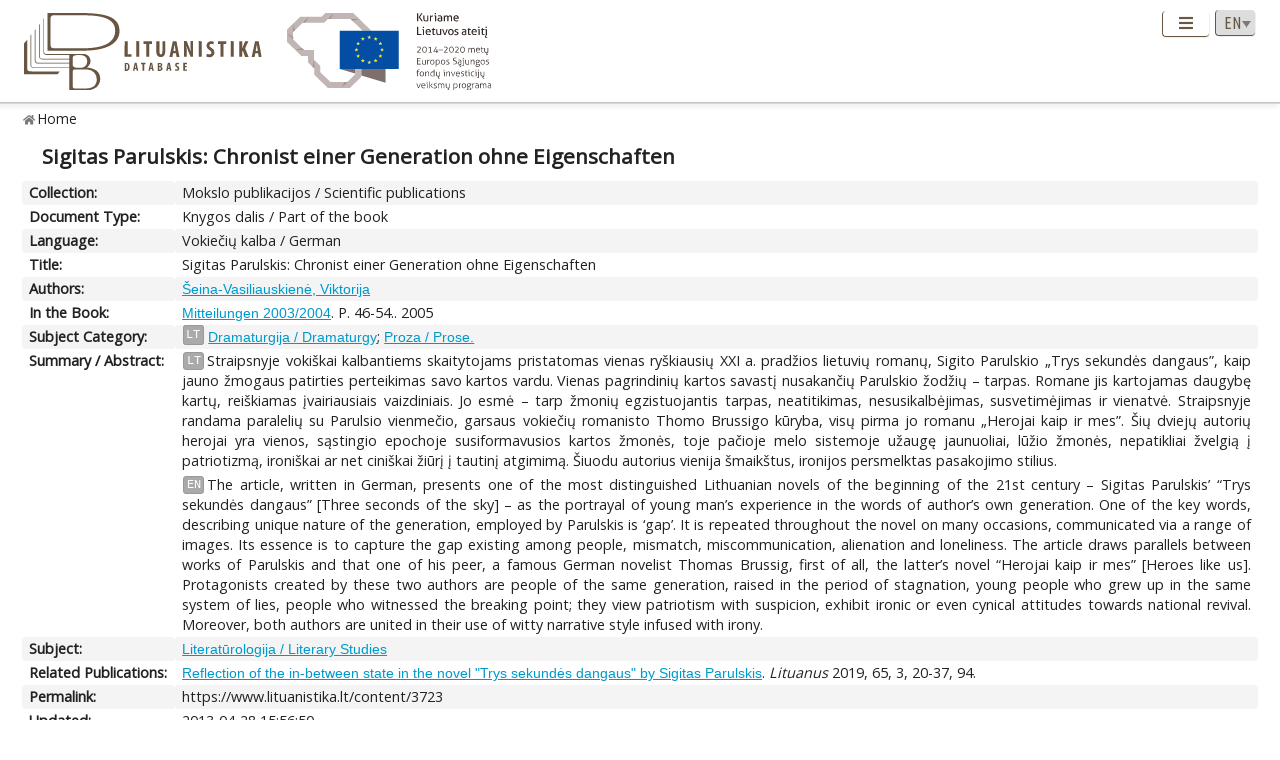

--- FILE ---
content_type: text/html; charset=UTF-8
request_url: https://www.lituanistika.lt/content/3723
body_size: 5635
content:
<!DOCTYPE html PUBLIC "-//W3C//DTD XHTML 1.0 Transitional//EN" "http://www.w3.org/TR/xhtml1/DTD/xhtml1-transitional.dtd">
<html xmlns="http://www.w3.org/1999/xhtml" xmlns:og="http://ogp.me/ns#"
      xmlns:fb="https://www.facebook.com/2008/fbml" dir="ltr" xml:lang="en" lang="en">
<head profile="http://www.w3.org/2005/10/profile">
<meta content="width=device-width,initial-scale=1" name="viewport" />
<link rel="canonical" href="https://www.lituanistika.lt/content/3723" />
<link href="/favicon.png?timestamp=2020-10-30" rel="shortcut icon" type="image/png" />
<link href="/favicon.png?timestamp=2020-10-30" rel="icon" type="image/png" />
<meta content="text/html; charset=utf-8" http-equiv="Content-Type" /> 
<meta content="KUSoftas CMS" name="generator" />
<meta content="IE=edge" http-equiv="X-UA-Compatible" />
<meta name="format-detection" content="telephone=no">
<link rel="schema.DCTERMS" href="http://purl.org/dc/terms/"/>
<link rel="schema.DC" href="http://purl.org/dc/elements/1.1/"/>
<meta name="DC.title" content="Sigitas Parulskis: Chronist einer Generation ohne Eigenschaften" xml:lang="de"/>
<meta name="DC.creator" content="Šeina-Vasiliauskienė, Viktorija"/>
<meta name="DC.identifier" content="https://www.lituanistika.lt/content/3723" scheme="DCTERMS.URI"/>
<meta name="DC.rights" content="closed"/>
<meta name="DCTERMS.isPartOf" content="Mitteilungen 2003/2004. 2005"/>
<meta name="DC.subject" content="Dramaturgija / Dramaturgy" xml:lang="lt"/>
<meta name="DC.subject" content="Proza / Prose" xml:lang="lt"/>
<meta name="DCTERMS.abstract" content="Straipsnyje vokiškai kalbantiems skaitytojams pristatomas vienas ryškiausių XXI a. pradžios lietuvių romanų, Sigito Parulskio „Trys sekundės dangaus”, kaip jauno žmogaus patirties perteikimas savo kartos vardu. Vienas pagrindinių kartos savastį nusakančių Parulskio žodžių – tarpas. Romane jis kartojamas daugybę kartų, reiškiamas įvairiausiais vaizdiniais. Jo esmė – tarp žmonių egzistuojantis tarpas, neatitikimas, nesusikalbėjimas, susvetimėjimas ir vienatvė. Straipsnyje randama paralelių su Parulsio vienmečio, garsaus vokiečių romanisto Thomo Brussigo kūryba, visų pirma jo romanu „Herojai kaip ir mes”. Šių dviejų autorių herojai yra vienos, sąstingio epochoje susiformavusios kartos žmonės, toje pačioje melo sistemoje užaugę jaunuoliai, lūžio žmonės, nepatikliai žvelgią į patriotizmą, ironiškai ar net ciniškai žiūrį į tautinį atgimimą. Šiuodu autorius vienija šmaikštus, ironijos persmelktas pasakojimo stilius" xml:lang="lt"/>
<meta name="DCTERMS.abstract" content="The article, written in German, presents one of the most distinguished Lithuanian novels of the beginning of the 21st century – Sigitas Parulskis’ “Trys sekundės dangaus” [Three seconds of the sky] – as the portrayal of young man’s experience in the words of author’s own generation. One of the key words, describing unique nature of the generation, employed by Parulskis is ‘gap’. It is repeated throughout the novel on many occasions, communicated via a range of images. Its essence is to capture the gap existing among people, mismatch, miscommunication, alienation and loneliness. The article draws parallels between works of Parulskis and that one of his peer, a famous German novelist Thomas Brussig, first of all, the latter’s novel “Herojai kaip ir mes” [Heroes like us]. Protagonists created by these two authors are people of the same generation, raised in the period of stagnation, young people who grew up in the same system of lies, people who witnessed the breaking point; they view patriotism with suspicion, exhibit ironic or even cynical attitudes towards national revival. Moreover, both authors are united in their use of witty narrative style infused with irony" xml:lang="en"/>
<meta name="DC.type" content="book part"/>
<meta name="DC.date" content="2005"/>
<meta name="DC.format" content="application/pdf"/>
<meta name="DCTERMS.extent" content="P. 46-54"/>
<meta name="DCTERMS.spatial" content="DE"/>
<meta name="DCTERMS.available" content="2013-04-28T15:56:50Z" scheme="DCTERMS.W3CDTF"/>
<meta name="citation_title" content="Sigitas Parulskis: Chronist einer Generation ohne Eigenschaften"/>
<meta name="citation_author" content="Šeina-Vasiliauskienė, Viktorija"/>
<meta name="citation_abstract_html_url" content="https://www.lituanistika.lt/content/3723"/>
<meta name="citation_inbook_title" content="Mitteilungen 2003/2004"/>
<meta name="citation_firstpage" content="46"/>
<meta name="citation_lastpage" content="54"/>
<meta name="citation_keywords" content="Dramaturgija / Dramaturgy"/>
<meta name="citation_keywords" content="Proza / Prose"/>
<meta name="citation_keywords" content="book part"/>
<meta name="citation_language" content="de"/>
<meta name="citation_publication_date" content="2005"/>
<title>Lituanistika | Sigitas Parulskis: Chronist einer Generation ohne Eigenschaften</title>  


<link rel="stylesheet" href="/cms/srv/lib/jquery-ui/css/smoothness/jquery-ui.min.css" type="text/css"></link><link rel="stylesheet" href="/cms/srv/lib/SlickNav/dist/slicknav.min.css" type="text/css"></link><link rel="stylesheet" href="/cms/srv/lib/DataTables/media/css/jquery.dataTables.css" type="text/css"></link><link rel="stylesheet" href="/cms/srv/lib/font-awesome/css/font-awesome.min.css" type="text/css"></link><link rel="stylesheet" href="/cms/srv/lib/academicons/css/academicons.min.css" type="text/css"></link><link rel="stylesheet" href="/cms/srv/lib/bootstrap/css/bootstrap.min.css" type="text/css"></link>
<link rel="stylesheet" href="/cms/srv/program/css/cms.css" type="text/css"></link><link rel="stylesheet" href="/cms/tmp/scss_cache/skin-c4b7a8d56e99d7834507541a7dc678a4.css" type="text/css"></link><link rel="stylesheet" href="/cms/tmp/scss_cache/skin-custom-9a699d76de33c73ecb7c4924e2840de6.css" type="text/css"></link> 
 


<!-- Facebook metadata -->
<meta property="og:title" content="Sigitas Parulskis: Chronist einer Generation ohne Eigenschaften">
<meta property="og:type" content="website">
<meta property="og:url" content="https://www.lituanistika.lt/content/3723">
<meta property="og:image" content="https://www.lituanistika.lt/skin/images/logo-lt-social.jpg?date=2021-01-02"><meta property="og:image:secure_url" content="https://www.lituanistika.lt/skin/images/logo-lt-social.jpg?date=2021-01-02"> 
<meta property="og:description" content="The article, written in German, presents one of the most distinguished Lithuanian novels of the beginning of the 21st century – Sigitas Parulskis’ “Trys sekundės dangaus” [Three seconds of the sky] – as the portrayal of young man’s experience in the words of author’s own generation. One of the key words, describing unique nature of the generation, employed by Parulskis is ‘gap’. It is repeated throughout the novel on many occasions, communicated via a range of images. Its essence is to capture the gap existing among people, mismatch, miscommunication, alienation and loneliness. The article draws parallels between works of Parulskis and that one of his peer, a famous German novelist Thomas Brussig, first of all, the latter’s novel “Herojai kaip ir mes” [Heroes like us]. Protagonists created by these two authors are people of the same generation, raised in the period of stagnation, young people who grew up in the same system of lies, people who witnessed the breaking point; they view patriotism with suspicion, exhibit ironic or even cynical attitudes towards national revival. Moreover, both authors are united in their use of witty narrative style infused with irony.">
<meta property="og:site_name" content="Lituanistika">
<meta property="og:locale" content="en_EN">
<!-- End Facebook metadata --><!-- Twitter metadata -->
<meta name="twitter:title" content="Sigitas Parulskis: Chronist einer Generation ohne Eigenschaften">
<meta name="twitter:card" content="summary">
<meta name="twitter:url" content="https://www.lituanistika.lt/content/3723">
<meta name="twitter:image" content="https://www.lituanistika.lt/skin/images/logo-lt-social.jpg"> 
<meta name="twitter:description" content="The article, written in German, presents one of the most distinguished Lithuanian novels of the beginning of the 21st century – Sigitas Parulskis’ “Trys sekundės dangaus” [Three seconds of the sky] – as the portrayal of young man’s experience in the words of author’s own generation. One of the key words, describing unique nature of the generation, employed by Parulskis is ‘gap’. It is repeated throughout the novel on many occasions, communicated via a range of images. Its essence is to capture the gap existing among people, mismatch, miscommunication, alienation and loneliness. The article draws parallels between works of Parulskis and that one of his peer, a famous German novelist Thomas Brussig, first of all, the latter’s novel “Herojai kaip ir mes” [Heroes like us]. Protagonists created by these two authors are people of the same generation, raised in the period of stagnation, young people who grew up in the same system of lies, people who witnessed the breaking point; they view patriotism with suspicion, exhibit ironic or even cynical attitudes towards national revival. Moreover, both authors are united in their use of witty narrative style infused with irony.">

<!-- End Twitter metadata --><!-- Google Analytics -->
<script async src="https://www.googletagmanager.com/gtag/js?id=UA-42788298-5"></script>
<script>
  window.dataLayer = window.dataLayer || [];
  function gtag(){ dataLayer.push(arguments); }
  gtag('js', new Date());
  gtag('config', 'UA-42788298-5');
</script>
<!-- End Google Analytics -->
</head>
<body style="font-size: 100%; display: none">
<a name="top"></a>
<div id="isMobile" style="position: absolute"></div>
<div class="skin container-fluid">
	<div id="skin-header-area" class="skin-header-area">
		<div class="skin-header-area-background"></div>
		<div class="div-table skin-header-container">
			<div class="skin-header-container-background"></div>
			<div class="div-table-row skin-header-container-row">
				<div class="div-table-cell skin-header-logo">
					<div class="div-table-cell">
						<a href="https://www.lituanistika.lt/en"><img class="ldb" src="https://www.lituanistika.lt/skin/images/logo-en.svg" alt="Lituanistika"/></a>
						<div class="skin-christmas skin-christmas-tree"></div>
					</div>
					<div class="div-table-cell">
						<a href="https://www.esf.lt" rel="nofollow" target="_blank"><img class="esfa" src="https://www.lituanistika.lt/skin/images/esfa.svg" alt="Europos socialinio fondo agentūra"/></a>
					</div> 
				</div>
				<div class="div-table-cell skin-header-tools">
					<div class="div-table skin-header-tools-area">
						<div class="div-table-cell skin-header-menu"> 
							<ul id="skin-menu" class="skin-header-menu-list"><li><a href="https://www.lituanistika.lt/en/search">Search</a></li><li><a href="https://www.lituanistika.lt/en/project">Project</a></li><li><a href="https://www.minfolit.lt/eks" target='_blank'>Expertise</a></li><li><a href="https://www.lituanistika.lt/en#contacts">Contacts</a></li></ul>
						</div>
						<div id="skin-menu-mobile-button" class="skin-menu-mobile-button" style="display: none">
							<a class="skin-mobile-button"><i class="fas fa-bars"></i></a>
						</div>
						<div class="div-table-cell skin-header-lang"> 
							
							<select id="skin-header-lang" title="Select language">
																<option value="https://www.lituanistika.lt/">LT</option>
																<option value="https://www.lituanistika.lt/en"  selected="selected">EN</option>
															</select>
						</div>
					</div>
				</div>
			</div>

		</div>
	</div>
	<div id="skin-menu-mobile-container" class="skin-menu-mobile-container" style="display: none">
		<ul id="skin-menu-mobile" class="skin-menu-mobile"></ul>
	</div>
	
<hr class="skin-page-separator">
<div class="skin-path-area"><div class="skin-path"><ul id="skin-path" class="skin-path-list"><li class="first"><a href="https://www.lituanistika.lt/en">Home</a></li></ul></div></div>
<div class="skin-page-area">







<div class="skin-content-area">
	<div class="skin-title">
		<h1>Sigitas Parulskis: Chronist einer Generation ohne Eigenschaften</h1>
	</div>
	<div class="skin-content">
					<div class="div-table skin-content-ldb">
								
								
				 <div class="div-table-row odd"><div class="div-table-cell skin-content-ldb-label">Collection:</div><div class="div-table-cell skin-content-ldb-text"><span >Mokslo publikacijos / Scientific publications</span></div></div>				 <div class="div-table-row even"><div class="div-table-cell skin-content-ldb-label">Document Type:</div><div class="div-table-cell skin-content-ldb-text"><span >Knygos dalis / Part of the book</span></div></div>				 <div class="div-table-row odd"><div class="div-table-cell skin-content-ldb-label">Language:</div><div class="div-table-cell skin-content-ldb-text"><span >Vokiečių kalba / German</span></div></div>				
				 <div class="div-table-row even"><div class="div-table-cell skin-content-ldb-label">Title:</div><div class="div-table-cell skin-content-ldb-text"><span >Sigitas Parulskis: Chronist einer Generation ohne Eigenschaften</span></div></div>								
				 <div class="div-table-row odd"><div class="div-table-cell skin-content-ldb-label">Authors:</div><div class="div-table-cell skin-content-ldb-text"><span ><a href="https://www.lituanistika.lt/en/search?field=author&query=%C5%A0eina-Vasiliauskien%C4%97%2C+Viktorija&mode=phrase&scope=science,internet,dissemination" target="_blank">Šeina-Vasiliauskienė, Viktorija</a></span></div></div>				
								
																
							
												 <div class="div-table-row even"><div class="div-table-cell skin-content-ldb-label">In the Book:</div><div class="div-table-cell skin-content-ldb-text"><span ><a href="https://www.lituanistika.lt/en/search?field=any&mode=phrase&query=Mitteilungen +2003 +2004" target="_blank">Mitteilungen 2003/2004</a>. P. 46-54.. 2005</span></div></div>																				
																
								
				 <div class="div-table-row odd"><div class="div-table-cell skin-content-ldb-label">Subject Category:</div><div class="div-table-cell skin-content-ldb-text"><div class="div-table"><div class="div-table-row"><div class="div-table-cell"><span class="language">LT</span></div><div class="div-table-cell"><a href="https://www.lituanistika.lt/en/search?field=keyword&query=Dramaturgija+%2F+Dramaturgy&mode=phrase&scope=science,internet,dissemination" target="_blank">Dramaturgija / Dramaturgy</a>; <a href="https://www.lituanistika.lt/en/search?field=keyword&query=Proza+%2F+Prose.&mode=phrase&scope=science,internet,dissemination" target="_blank">Proza / Prose.</a></div></div></div></div></div>				
								
								 <div class="div-table-row even"><div class="div-table-cell skin-content-ldb-label">Summary / Abstract:</div><div class="div-table-cell skin-content-ldb-text"><p><span class="language">LT</span>Straipsnyje vokiškai kalbantiems skaitytojams pristatomas vienas ryškiausių XXI a. pradžios lietuvių romanų, Sigito Parulskio „Trys sekundės dangaus”, kaip jauno žmogaus patirties perteikimas savo kartos vardu. Vienas pagrindinių kartos savastį nusakančių Parulskio žodžių – tarpas. Romane jis kartojamas daugybę kartų, reiškiamas įvairiausiais vaizdiniais. Jo esmė – tarp žmonių egzistuojantis tarpas, neatitikimas, nesusikalbėjimas, susvetimėjimas ir vienatvė. Straipsnyje randama paralelių su Parulsio vienmečio, garsaus vokiečių romanisto Thomo Brussigo kūryba, visų pirma jo romanu „Herojai kaip ir mes”. Šių dviejų autorių herojai yra vienos, sąstingio epochoje susiformavusios kartos žmonės, toje pačioje melo sistemoje užaugę jaunuoliai, lūžio žmonės, nepatikliai žvelgią į patriotizmą, ironiškai ar net ciniškai žiūrį į tautinį atgimimą. Šiuodu autorius vienija šmaikštus, ironijos persmelktas pasakojimo stilius.</p><p><span class="language">EN</span>The article, written in German, presents one of the most distinguished Lithuanian novels of the beginning of the 21st century – Sigitas Parulskis’ “Trys sekundės dangaus” [Three seconds of the sky] – as the portrayal of young man’s experience in the words of author’s own generation. One of the key words, describing unique nature of the generation, employed by Parulskis is ‘gap’. It is repeated throughout the novel on many occasions, communicated via a range of images. Its essence is to capture the gap existing among people, mismatch, miscommunication, alienation and loneliness. The article draws parallels between works of Parulskis and that one of his peer, a famous German novelist Thomas Brussig, first of all, the latter’s novel “Herojai kaip ir mes” [Heroes like us]. Protagonists created by these two authors are people of the same generation, raised in the period of stagnation, young people who grew up in the same system of lies, people who witnessed the breaking point; they view patriotism with suspicion, exhibit ironic or even cynical attitudes towards national revival. Moreover, both authors are united in their use of witty narrative style infused with irony.</p></div></div>				
																
				 <div class="div-table-row odd"><div class="div-table-cell skin-content-ldb-label">Subject:</div><div class="div-table-cell skin-content-ldb-text"><span ><a href="https://www.lituanistika.lt/en/search?field=subject&query=Literat%C5%ABrologija&mode=phrase&scope=science,internet,dissemination" target="_blank">Literatūrologija / Literary Studies</a></span></div></div>	
				
							
				 <div class="div-table-row even"><div class="div-table-cell skin-content-ldb-label">Related Publications:</div><div class="div-table-cell skin-content-ldb-text"><span ><a href="https://www.lituanistika.lt/content/81538" target="_blank">Reflection of the in-between state in the novel "Trys sekundės dangaus" by Sigitas Parulskis</a>. <i>Lituanus</i> 2019, 65, 3, 20-37, 94.</span></div></div>	
				
								
				<div class="div-table-row odd">
										<div class="div-table-cell skin-content-ldb-label">Permalink:</div>
					<div class="div-table-cell skin-content-ldb-text">
						https://www.lituanistika.lt/content/3723
					</div>
				</div>
				
				 <div class="div-table-row even"><div class="div-table-cell skin-content-ldb-label">Updated:</div><div class="div-table-cell skin-content-ldb-text"><span >2013-04-28 15:56:50</span></div></div>									<div class="div-table-row odd">
												<div class="div-table-cell skin-content-ldb-label">Metrics:</div>
						<div class="div-table-cell skin-content-ldb-text">
															<span>Views: 87</span>
																												</div>
					</div>
								
				<div class="div-table-row even">
										<div class="div-table-cell skin-content-ldb-label">Export:</div>
					<div class="div-table-cell skin-content-ldb-text">
						<div id="skin-record-export" class="skin-record-export div-table">
							<div class="div-table-row">
								<div class="div-table-cell label-container"><label>Choose type:</label></div>
								<div class="div-table-cell select-container">
									<select>
										<option value="export2mla">MLA</option>
										<option value="export2apa">APA</option>
										<option value="export2ris">RIS</option>
									</select>
								</div>
								<div class="div-table-cell submit-container">
									<a class="btn cms-form-submit"><i class="fas fa-download"></i><span>Download</span></a>
								</div>
							</div>
						</div>
					</div>
				</div>
			</div>
			</div>
</div>
<form id="skin-record-export-form" method="post" action="https://www.lituanistika.lt/export" target="_blank" style="display: none">
	<div class="text">https://www.lituanistika.lt/export</div>
	<div class="word">https://www.lituanistika.lt/export-word</div>
	<input name="format" type="hidden" value="">
	<input name="list" type="hidden" value='["3723"]'>
</form>

</div>
	
	<div class="skin-footer" style="display: none">
		<div class="div-table" style="margin: 0px auto">
			<div class="div-table-row">
				<div class="div-table-cell">
					<a href="https://www.lmt.lt" rel="nofollow" target="_blank"><img class="lmt" src="https://www.lituanistika.lt/cms/skins/default/images/lmt-white-en.svg" alt="Lietuvos mokslo taryba"/></a>
				</div>
				<div class="div-table-cell">
					<div class="skin-footer-menu-container"> 
						<div class="div-table">
							<div class="div-table-row">
								<div class="div-table-cell"><ul id="skin-footer-menu" class="skin-footer-menu"><li><a href="https://www.lituanistika.lt/en/search">Search</a></li><li><a href="https://www.lituanistika.lt/en/project">Project</a></li><li><a href="https://www.minfolit.lt/eks" target='_blank'>Expertise</a></li><li><a href="https://www.lituanistika.lt/en#contacts">Contacts</a></li></ul></div>
							</div>
						</div>
					</div>
					<div class="skin-footer-running">
						<div class="div-table skin-footer-running-table">
							<div class="div-table-row">
								<div class="div-table-cell">© LMT. All rights reserved. <a href="http://www.kusoftas.com" target="_blank" rel="nofollow"><span class="skin-footer-running-cms">Site is running on <span>KUSoftas CMS</span></span></a>. </div>
							</div>
						</div>
					</div>
				</div>
			</div>
		</div>
	</div>
</div>

<div id="skin-login" style="display: none">
	<div class="skin-login">
		<form method="post">
			<table style="border-collapse: separate">
				<tr>
					<td class="skin-login-label">User ID:</td>
					<td><input type="text" name="skin-login-uid" class="skin-login-input" title="Enter your registered user ID" placeholder="User ID" autocapitalize="none"></td>
				</tr>
				<tr>
					<td class="skin-login-label">User Password:</td>
					<td><input type="password" name="skin-login-psw" class="skin-login-input" title="Enter your password" placeholder="User Password" autocapitalize="none"></td>
				</tr>
			</table>
			<table style="border-collapse: separate">
				<tr>
					<td><input type="button" name="skin-login-submit" class="skin-login-submit" value="Login" title="Submit user login form data"></td>
					<td><input type="checkbox" name="skin-login-remember" checked="checked" title="Remember and loggin user automatically on the next this site visit"></td>
					<td>Stay</td>
				</tr>
							</table>
		</form>
	</div>
</div>
</body>
<script>
	var body = document.getElementsByTagName("body")[0];
	//body.style.fontSize = ((16 * screen.width) / 1280) + 'px';
	body.style.display = "block";
</script>
<script language="javascript" src="/cms/srv/lib/jshash/md5-min.js" type="text/javascript"></script><script language="javascript" src="/cms/srv/js/jquery.min.js" type="text/javascript"></script><script language="javascript" src="/cms/srv/js/jquery-migrate.min.js" type="text/javascript"></script><script language="javascript" src="/cms/srv/js/json.min.js" type="text/javascript"></script><script language="javascript" src="/cms/srv/js/jed.js" type="text/javascript"></script><script language="javascript" src="/cms/srv/lib/jquery-ui/js/jquery-ui.min.js" type="text/javascript"></script><script language="javascript" src="/cms/srv/js/jquery.ui.touch-punch.min.js" type="text/javascript"></script><script language="javascript" src="/cms/srv/lib/jQuery-contextMenu/src/jquery.ui.position.js" type="text/javascript"></script><script language="javascript" src="/cms/srv/js/popper.js" type="text/javascript"></script><script language="javascript" src="/cms/srv/lib/bootstrap/js/bootstrap.min.js" type="text/javascript"></script><script language="javascript" src="/cms/srv/lib/DataTables/media/js/jquery.dataTables.min.js" type="text/javascript"></script><script language="javascript" src="/cms/srv/js/jquery.hoverIntent.minified.js" type="text/javascript"></script><script language="javascript" src="/cms/srv/lib/superfish/js/superfish.min.js" type="text/javascript"></script><script language="javascript" src="/cms/srv/lib/SlickNav/dist/jquery.slicknav.min.js" type="text/javascript"></script><script language="javascript" src="/cms/srv/js/jquery.placeholder.js" type="text/javascript"></script>
<script language="javascript" src="/cms/tmp/nls_cache/0956ef04a22cf36301fc36e059ea88cd" type="text/javascript"></script>




<script language="javascript" src="/cms/skins/default/js/skin.js" type="text/javascript"></script>



<script type="text/javascript">

var skin_cat = "";
var skin_menu = ""
var skin_seq = "5f38e19fb733c";
var skin_pid = "3723";
var skin_lang = "eng";
var skin_lang_id = "en";
var skin_languages = JSON.parse('[{"id":"lt","code":"lit","name":"Lithuanian","short":"LT","locale":"lt_LT.utf8","url":"\/","uri":"\/","url_alt":"#lang-lit","ssl":false},{"id":"en","code":"eng","name":"English","short":"EN","locale":"en_EN.utf8","url":"\/en","uri":"\/en","url_alt":"#lang-eng","ssl":false}]');
var skin_files = JSON.parse('[]');
var skin_cms_path = "/cms/srv";
var skin_site_url = "www.lituanistika.lt";
var skin_site_offset = "";
var skin_site_id = "ed5e19e276f7be40b12d3f993c0322ec";
var skin_lang_url = "/en";
var skin_admin = "" == '1' ? true : false;
var skin_logged = "" == '1' ? true : false;
var skin_uid = "";
var skin_groups = JSON.parse('["logged-off","session"]');
var skin_eshop = false;
var skin_demo = true;
var skin_configurator = false;

</script>
</html>